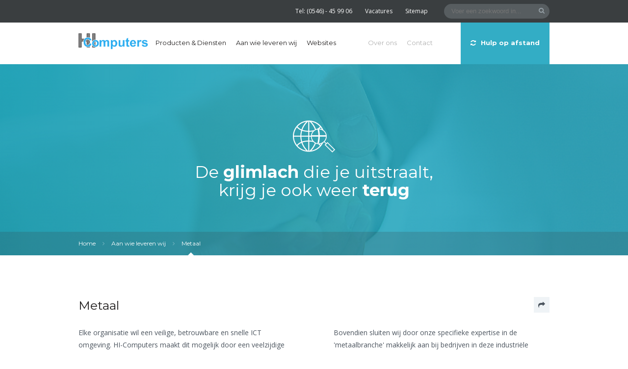

--- FILE ---
content_type: text/html; charset=UTF-8
request_url: https://hi-computers.nl/metaal
body_size: 4093
content:
<!DOCTYPE html>
<html lang="nl">
<head>       
	<title>HI-Computers - ICT voor de metaalsector</title>
	
	<meta charset="utf-8" />
	<meta name="robots" content="index, follow" />
	<meta name="viewport" content="width=device-width">
	<meta http-equiv="X-UA-Compatible" content="IE=edge,chrome=1">
	<meta name="description" lang="nl" content="HI-Computers Almelo ondersteunt bedrijven en particulieren met hardware en IT-diensten. Op een persoonlijke, toegankelijke wijze wordt uw behoefte achterhaald en een passend antwoord geboden om sneller en effectiever te werken. Daarbij staat de manier van samenwerken centraal." />
	<meta name="keywords" lang="nl" content="CPU, Firewall, Netwerkbeheer, antivirus software, SSL-certificaten, internet service, desktop pc, Randapperatuur, computer service, domeinnaam registratie, windows firewall, Nieuwe pc\'s, back up data, back up online, Webshop, CSS, back up windows, Barebone, HI-computers" />
	
	<link rel="stylesheet" href="/css/style.css" />
	<link rel="stylesheet" href="/css/animations.css" />
	<link rel="stylesheet" href="/css/owl.carousel.css">
	
	<link rel="stylesheet" href="https://netdna.bootstrapcdn.com/font-awesome/4.1.0/css/font-awesome.css" >
	<link rel="shortcut icon" type="image/x-icon" href="https://eg.com/favicon.png"/>

	<script src="https://ajax.googleapis.com/ajax/libs/jquery/1.9.1/jquery.js"></script>
	
	<!--[if lte IE 9]><script src="http://cdnjs.cloudflare.com/ajax/libs/modernizr/2.8.2/modernizr.min.js"></script><![endif]-->
	<!--[if lte IE 9]><script src="http://cdnjs.cloudflare.com/ajax/libs/html5shiv/3.7/html5shiv.min.js"></script><![endif]--> 
	
	<script src="/js/scripts.js"></script>
</head>

<body>
	<div class="wrapper">
		
		
		<div class="top ">
			<div class="grid grid-pad">
				<div class="col-1-1">
					<form method="get" class="" action="/search">
						<input type="text" class="text" value="" placeholder="Voer een zoekwoord in..." name="search" />
						<button type="submit"><i class="fa fa-search "></i></button> 
					</form>	
					<p>
						<a title="Telefoonnummer" class="offm">Tel: (0546) - 45 99 06</a>    
						<a href="/vacatures" title="Vacatures" class="offm">Vacatures</a> 
						<a href="/sitemap" title="Sitemap" class="offm">Sitemap</a> 
						<!-- <a href="/mail" title="Webmail login" class="offm">Webmail login</a> -->
					</p> 
				</div>
			</div>
		</div>
		
		
		<header class="header">
			<div class="header-cntr">
				<div class="grid grid-pad">
					<a class="logo" href="/" title="HI-Computers">HI-Computers</a>
					
					<span class="hof"><a href="/download-simplehelp" title="Hulp op afstand"><i class="fa fa-refresh"></i>Hulp op afstand</a></span>
					
					<nav class="nav" id="idnav">
													<ul>
										<!-- 	<li><a href="/index/index/page/producten-en-diensten">Producten & Diensten</a> -->
				<li><a href="/producten-en-diensten">Producten & Diensten</a>
											<ul>
														 <!-- 	<li><a href="/index/index/page/netwerken">Netwerken</a></li>   -->
							
							<li><a href="/netwerken">Netwerken</a>
							
																<ul>	
																		<li><a href="/infrastructuur">Infrastructuur</a></li>
								
																	<li><a href="/apparatuur">Apparatuur</a></li>
								
																	<li><a href="/netwerkbeheer-en-onderhoud">Netwerkbeheer & Onderhoud</a></li>
								
																</ul>
							</li>
														 <!-- 	<li><a href="/index/index/page/antivirus">Antivirus</a></li>   -->
							
							<li><a href="/antivirus">Antivirus</a>
							
																<ul>	
																		<li><a href="/bescherming-voor-bedrijven">Bescherming voor bedrijven</a></li>
								
																</ul>
							</li>
														 <!-- 	<li><a href="/index/index/page/systeembeheer">Systeembeheer</a></li>   -->
							
							<li><a href="/systeembeheer">Systeembeheer</a>
							
																<ul>	
																		<li><a href="/systeembeheer-op-locatie">Systeembeheer op locatie</a></li>
								
																	<li><a href="/systeembeheer-op-afstand">Systeembeheer op afstand</a></li>
								
																</ul>
							</li>
														 <!-- 	<li><a href="/index/index/page/internet-oplossingen">Internetoplossingen</a></li>   -->
							
							<li><a href="/internet-oplossingen">Internetoplossingen</a>
							
																<ul>	
																		<li><a href="/domeinnaamregistratie">Domeinnaamregistratie</a></li>
								
																	<li><a href="/hosting">Hosting</a></li>
								
																	<li><a href="/ssl-certificaten">SSL-certificaten</a></li>
								
																	<li><a href="/websites">Websites</a></li>
								
																	<li><a href="/webshops">Webshops</a></li>
								
																	<li><a href="/portfolio">Portfolio</a></li>
								
																</ul>
							</li>
														 <!-- 	<li><a href="/index/index/page/cloudoplossingen">Cloudoplossingen</a></li>   -->
							
							<li><a href="/cloudoplossingen">Cloudoplossingen</a>
							
															 <!-- 	<li><a href="/index/index/page/adsl-en-glasvezel">(A)DSL / Glasvezel</a></li>   -->
							
							<li><a href="/adsl-en-glasvezel">(A)DSL / Glasvezel</a>
							
															 <!-- 	<li><a href="/index/index/page/voip">VoIP</a></li>   -->
							
							<li><a href="/voip">VoIP</a>
							
														</ul>
								</li>
							<!-- 	<li><a href="/index/index/page/aan-wie-leveren-wij">Aan wie leveren wij</a> -->
				<li><a href="/aan-wie-leveren-wij">Aan wie leveren wij</a>
											<ul>
														 <!-- 	<li><a href="/index/index/page/mkb">MKB</a></li>   -->
							
							<li><a href="/mkb">MKB</a>
							
															 <!-- 	<li><a href="/index/index/page/onderwijs">Onderwijs</a></li>   -->
							
							<li><a href="/onderwijs">Onderwijs</a>
							
															 <!-- 	<li><a href="/index/index/page/agrarische-sector">Agrarische sector</a></li>   -->
							
							<li><a href="/agrarische-sector">Agrarische sector</a>
							
															 <!-- 	<li><a href="/index/index/page/detailhandel">Detailhandel</a></li>   -->
							
							<li><a href="/detailhandel">Detailhandel</a>
							
															 <!-- 	<li><a href="/index/index/page/metaal">Metaal</a></li>   -->
							
							<li><a href="/metaal">Metaal</a>
							
														</ul>
								</li>
							<!-- 	<li><a href="/index/index/page/websites-uitleg">Websites</a> -->
				<li><a href="/websites-uitleg">Websites</a>
									</li>
			 
									<li class="grey nav-divide "><a href="/over-hi-computers" title="">Over ons</a>
								<ul>
									<li><a href="/persoonlijke-aanpak" title="">Persoonlijke aanpak</a></li>
									<li><a href="/sponsoring" title="">Sponsoring</a></li>
									<li><a href="/referenties" title="">Referenties</a></li>
									<li><a href="/vacatures" title="">Vacatures</a></li>
								</ul>
							</li>
							<li class="grey "><a href="/contact" title="">Contact</a></li>
						</ul>
					</nav>
				</div>
				<div class="mobile-nav"></div>
			</div>
		</header>
		<section class="hero" style="background-image: url('/img/banner/hero11.jpg'); background-position: center center;">
			<div class="overlay"></div>
			<div class="col hero-fade-in">
				<img src="/img/hero-icon-1.png" alt="" >
				<span><p>De <b>glimlach</b> die je uitstraalt,<br>krijg je ook weer <b>terug</b></p></span>
			</div>
			
					<div class="kruimelpad">
				<ul class="grid grid-pad">
					<li><a href="/" title="">Home</a></li>
												
							 
																								
																				<li><a href="/aan-wie-leveren-wij">Aan wie leveren wij</a></li>	
																			
																																
																				<li>Metaal</li>	
																			
																						
										</ul>
		</div>		
		</section>
		
		
		<div class="cb"></div>
		
		
		<section class="grid grid-pad content">
			<div class="col-1-1">
				<header>
				<h1>Metaal</h1>
					
					<div class="share">
						<span><i class="fa fa-share"></i></span>
						<ul class="share-list">
							<li class="fade-in-down"><a href="http://www.facebook.com/share.php?u=http://hi-computers.nl/metaal&title=HI-Computers - Metaal" class="fb">Deel op <i class="fa fa-facebook"></i></a></li>
													<li class="fade-in-down"><a href="http://twitter.com/intent/tweet?status=HI-Computers - Metaal+http://hi-computers.nl/metaal" class="tw">Deel op <i class="fa fa-twitter"></i></a></li>
						</ul>
					</div>
				</header>
				
				<article>
					<p>Elke organisatie wil een veilige, betrouwbare en snelle ICT omgeving. HI-Computers maakt dit mogelijk door een veelzijdige dienstverlening. Van bescherming van uw data, tot het optimaliseren en up-to-date houden van uw huidige systeem. Want onze medewerkers hebben een diepgaande kennis van automatisering in de breedste zin van het woord.</p>
<p>Bovendien sluiten wij door onze specifieke expertise in de 'metaalbranche' makkelijk aan bij bedrijven in deze industri&euml;le sector. Onze medewerkers beschikken over de nodige papieren en hebben kennis van de extra eisen die gesteld worden door metaalbedrijven.</p>
				</article>
			</div>
		</section>
			
		<section class="hero-info" style="background-image: url('/img/banner/hero-info.jpg');">
			<div class="grid grid-pad">
				<article class="col-1-2">
					<h2>HI-Computers hardware en IT-diensten</h2>
					<p>HI-Computers Almelo ondersteunt bedrijven met hardware en IT-diensten. Op een persoonlijke, toegankelijke wijze wordt uw behoefte achterhaald en een passend antwoord geboden om sneller en effectiever te werken. Daarbij staat de manier van samenwerken centraal. Want goede communicatie is de zuurstof voor een organisatie.</p>
				</article>
			</div>
			<div class="overlay"></div>
		</section>
	


		<section class="content snelcontact cb">
			<div class="grid grid-pad">
				<div class="col-1-1">
					<h2>Snel contact opnemen</h2>
					<ul class="snelcontact-data"> 
						<li><span>Hoofdkantoor</span><a href="https://www.google.nl/maps/place/Wierdensestraat+43+Almelo" target="_blank">Wierdensestraat 43, 7607 GG Almelo</a></li>
						<li><span>Telefoon</span><a href="tel:0546459906">0546 - 45 99 06</a></li>
						<li><span>Contact opnemen</span><a href="/contact">Contactformulier</a></li>
					</ul>
					<div class="cb"></div>
				</div>
			</div>
		</section>


<footer class="footer">
			<div class="grid grid-pad">
				
				<div class="col big">
					<h4>HI-Computers</h4>
					<ul>
						<li><p>HI-Computers Almelo ondersteunt bedrijven met hardware en IT-diensten.</p></li>
					</ul>
				</div>
				
				<div class="col">
					<h4>Wij leveren oa in </h4>
					<ul>
													<li><a>Tubbergen</a></li>
														<li><a>Hengelo</a></li>
														<li><a>Hardenberg</a></li>
														<li><a> Losser</a></li>
												</ul>
				</div>

												<div class="col">
								<h4>Website</h4>
								<ul>
																			<li><a href="/domeinnaamregistratie">domeinnaam registratie</a></li>
																			<li><a href="/websites-uitleg">CSS</a></li>
																			<li><a href="/webshops">webshops</a></li>
																			<li><a href="/websites-uitleg">ontwerpen</a></li>
																	</ul>
							</div>	
												<div class="col">
								<h4>Internet</h4>
								<ul>
																			<li><a href="/systeembeheer">netwerkbeheerders</a></li>
																			<li><a href="/apparatuur">sql server</a></li>
																			<li><a href="/netwerkbeheer-en-onderhoud">back up windows</a></li>
																			<li><a href="/hosting">Hosting</a></li>
																	</ul>
							</div>	
												<div class="col">
								<h4>Anti-Virus</h4>
								<ul>
																			<li><a href="/antivirus">trend</a></li>
																			<li><a href="/antivirus">Virus</a></li>
																			<li><a href="/antivirus">Spyware-anti</a></li>
																			<li><a href="/antivirus">Grayware</a></li>
																	</ul>
							</div>	
										
				<div class="cb"></div>
				
				<div class="copy col-1-1 "><p style="vertical-align: 50%">&copy; 2015  HI-Computers</p> <a href="/sitemap" title="" style="vertical-align: 50%">Sitemap</a> <a href="/contact" title="" style="vertical-align: 50%">Contact</a> <a href="https://www.facebook.com/hicomputersalmelo" title="" style="vertical-align: 50%"><i class="fa fa-facebook"></i> HI-Computers op Facebook</a> <img style="float: right; height: 40px; margin-top: -10px;" src="/img/logo_smbcloud.png"></div>
				 
	
			</div>
		</footer>

	</div>
	<script type="text/javascript">
		var gaJsHost = (("https:" == document.location.protocol) ? "https://ssl." : "http://www.");
		document.write(unescape("%3Cscript src='" + gaJsHost + "google-analytics.com/ga.js' type='text/javascript'%3E%3C/script%3E"));
	</script>
	<script type="text/javascript">
		var pageTracker = _gat._getTracker("UA-950174-2");
		pageTracker._trackPageview();
	</script>
	<script src="/js/custom.js"></script>
	<script>
		$(document).ready(function(){
		  $("#owl2").owlCarousel();
		  $("#owl-site").owlCarousel();
		  $("#owl").owlCarousel();
		  $("#owl3").owlCarousel();
		});
	</script>
	<script>
		$('.loadvideo').click( function(e){
		e.preventDefault();
		var URL = $(this).attr('href');
		var htm = '<iframe id="player" width="100%" height="500vh" src="http://www.youtube.com/embed/' + URL + '?rel=0" frameborder="0" allowfullscreen ></iframe>';

		    $('#videoplayer').html(htm);

		return false;
		});
	</script>
	
	<!-- Google-code voor remarketingtag -->
	<!--------------------------------------------------
	Remarketingtags mogen niet worden gekoppeld aan gegevens waarmee iemand persoonlijk kan worden ge�dentificeerd of op pagina's worden geplaatst die binnen gevoelige categorie�n vallen. Meer informatie en instructies voor het instellen van de tag zijn te vinden op: http://google.com/ads/remarketingsetup
	--------------------------------------------------->
	<script type="text/javascript">
	/* <![CDATA[ */
	var google_conversion_id = 1064256672;
	var google_custom_params = window.google_tag_params;
	var google_remarketing_only = true;
	/* ]]> */
	</script>
	<script type="text/javascript" src="//www.googleadservices.com/pagead/conversion.js">
	</script>
	<noscript>
	<div style="display:inline;">
	<img height="1" width="1" style="border-style:none;" alt="" src="//googleads.g.doubleclick.net/pagead/viewthroughconversion/1064256672/?value=0&amp;guid=ON&amp;script=0"/>
	</div>
	</noscript>
	
</body>
</html>






--- FILE ---
content_type: text/css
request_url: https://hi-computers.nl/css/style.css
body_size: 7059
content:
@import url(https://fonts.googleapis.com/css?family=Montserrat:400,700);@import url(https://fonts.googleapis.com/css?family=Open+Sans:400,600,300,700);a,abbr,acronym,address,applet,b,big,blockquote,body,caption,center,cite,code,dd,del,dfn,div,dl,dt,em,fieldset,font,form,h1,h2,h3,h4,h5,h6,html,i,iframe,img,ins,kbd,label,legend,li,object,ol,p,pre,q,s,samp,small,span,strike,strong,sub,sup,table,tbody,td,tfoot,th,thead,tr,tt,u,ul,var{margin:0;padding:0;border:0;outline:0;font-size:100%;vertical-align:baseline}body{line-height:1}ol,ul{list-style:none}blockquote,q{quotes:none}blockquote:after,blockquote:before,q:after,q:before{content:'';content:none}:focus{outline:0}ins{text-decoration:none}del{text-decoration:line-through}table{cellspacing:0;border-collapse:collapse;border-spacing:0}.wrapper{float:left;width:100%}*,:after,:before{-moz-box-sizing:border-box;-webkit-box-sizing:border-box;box-sizing:border-box}.block{display:block}.inline{display:inline-block}.none{display:none}.absolute{position:absolute}.relative{position:relative}.border{border:1px solid red}.fl{float:left}.fr{float:right}.fn{float:none}.al{text-align:left!important}.ar{text-align:right!important}.ac{text-align:center!important}[class*=col-]{float:left;padding-right:20px}.col-1-1{width:100%}.col-1-2{width:50%}.col-1-3{width:33.33%}.col-1-4{width:25%}.col-1-5{width:20%}.col-1-6{width:16.667%}.col-2-3{width:66.66%}.col-3-4{width:75%}.col-3-5{width:60%}.col-4-5{width:80%}.no-padding{padding-right:0}.grid{width:100%;max-width:1000px;margin:0 auto;position:relative}.grid:after{content:'';display:table;clear:both}.grid-pad{padding-left:20px;padding-right:0}.cb{zoom:1}.cb:after{content:".";display:block;clear:both;visibility:hidden;line-height:0;height:0}.font-small{font-family:Montserrat,sans-serif;font-weight:400}.font-big{font-family:Montserrat,sans-serif;font-weight:700}body{-webkit-font-smoothing:antialiased;text-rendering:optimizeLegibility!important}.spinner{-webkit-animation-name:spin;-webkit-animation-duration:800ms;-webkit-animation-iteration-count:infinite;-webkit-animation-timing-function:linear;-ms-animation-name:spin;-ms-animation-duration:800ms;-ms-animation-iteration-count:infinite;-ms-animation-timing-function:linear;animation-name:spin;animation-duration:800ms;animation-iteration-count:infinite;animation-timing-function:linear}@-ms-keyframes spin{from{-ms-transform:rotate(0deg)}to{-ms-transform:rotate(360deg)}}@-webkit-keyframes spin{from{-webkit-transform:rotate(0deg)}to{-webkit-transform:rotate(360deg)}}@keyframes spin{from{-webkit-transform:rotate(0deg);-ms-transform:rotate(0deg);transform:rotate(0deg)}to{-webkit-transform:rotate(360deg);-ms-transform:rotate(360deg);transform:rotate(360deg)}}.transition{-webkit-transition:all .5s ease-in-out;transition:all .5s ease-in-out}.transition2{-webkit-transition:all .2s ease-in-out;transition:all .2s ease-in-out}.transition-none{-webkit-transition:none;transition:none}.cover{-webkit-background-size:cover;background-size:cover}::selection{background:#000;color:#fff}::-moz-selection{background:#000;color:#fff}.owl-carousel .owl-wrapper:after{content:".";display:block;clear:both;visibility:hidden;line-height:0;height:0}.owl-carousel{display:none;position:relative;width:100%;-ms-touch-action:pan-y}.owl-carousel .owl-wrapper{display:none;position:relative}.owl-carousel .owl-wrapper-outer{overflow:hidden;position:relative;width:100%}.owl-carousel .owl-wrapper-outer.autoHeight{-webkit-transition:height 500ms ease-in-out;transition:height 500ms ease-in-out}.owl-carousel .owl-item{float:left}.owl-controls .owl-buttons div,.owl-controls .owl-page{cursor:pointer}.owl-controls{-webkit-user-select:none;-khtml-user-select:none;-moz-user-select:none;-ms-user-select:none;user-select:none;-webkit-tap-highlight-color:rgba(0,0,0,0)}.owl-carousel .owl-item,.owl-carousel .owl-wrapper{-webkit-backface-visibility:hidden;-moz-backface-visibility:hidden;-ms-backface-visibility:hidden;-webkit-transform:translate3d(0,0,0);-moz-transform:translate3d(0,0,0);-ms-transform:translate3d(0,0,0)}.owl-theme .owl-controls{margin-top:10px;text-align:center}.owl-theme .owl-controls .owl-buttons div{color:#FFF;display:inline-block;zoom:1;*display:inline;margin:5px;padding:3px 10px;font-size:12px;border-radius:30px;background:#869791;filter:alpha(opacity=50);opacity:.5}.owl-theme .owl-controls.clickable .owl-buttons div:hover{filter:alpha(opacity=100);opacity:1;text-decoration:none}.owl-theme .owl-controls .owl-page{display:inline-block;zoom:1;*display:inline}.owl-theme .owl-controls .owl-page span{display:block;width:16px;height:16px;margin:5px 3px;border-radius:100px;background:#fff;border:2px solid #bfc2c3;-webkit-transition:all .5s ease-in-out;transition:all .5s ease-in-out}.owl-theme .owl-controls .owl-page{position:relative}.owl-theme .owl-controls .owl-page:after{content:'';left:9px;top:11px;position:absolute;height:4px;width:4px;background:#505050;border-radius:100px;-webkit-opacity:0;-moz-opacity:0;opacity:0;-ms-filter:"alpha(Opacity=0)";-webkit-transition:all .5s ease-in-out;transition:all .5s ease-in-out}.owl-theme .owl-controls .owl-page.active:after{-webkit-opacity:1;-moz-opacity:1;opacity:1;-ms-filter:"alpha(Opacity=100)"}.owl-theme .owl-controls.clickable .owl-page:hover span{border-color:#505050}.owl-theme .owl-controls .owl-page span.owl-numbers{height:auto;width:auto;color:#FFF;padding:2px 10px;font-size:12px;border-radius:30px}.owl-item.loading{min-height:150px;background:url(AjaxLoader.gif) no-repeat center center}body{font-size:14px;color:#4b545e;font-family:'Open Sans',arial,helvetica,sans-serif;background:#fff}.blue-gradient{background:#2aa1de;background:-webkit-gradient(linear,left top,right top,color-stop(0,#2aa1de),color-stop(100%,#2eaef0));background:-webkit-linear-gradient(left,#2aa1de 0,#2eaef0 100%);background:-webkit-gradient(linear,top left,top right,from(#2aa1de),to(#2eaef0));background:linear-gradient(to right,#2aa1de 0,#2eaef0 100%);filter:progid:DXImageTransform.Microsoft.gradient(startColorstr='#2eaef0', endColorstr='#2aa1de', GradientType=0)}.light-blue-gradient{background:#129ab0;background:-webkit-gradient(linear,left top,right top,color-stop(0,#129ab0),color-stop(100%,#33adc5));background:-webkit-linear-gradient(left,#129ab0 0,#33adc5 100%);background:-webkit-gradient(linear,top left,top right,from(#129ab0),to(#33adc5));background:linear-gradient(to right,#129ab0 0,#33adc5 100%);filter:progid:DXImageTransform.Microsoft.gradient(startColorstr='#33adc5', endColorstr='#129ab0', GradientType=0)}.light-blue-gradient-o{background:rgba(18,154,176,.85);background:-webkit-gradient(linear,left top,right top,color-stop(0,rgba(18,154,176,.85)),color-stop(100%,rgba(51,173,197,.85)));background:-webkit-linear-gradient(left,rgba(18,154,176,.85) 0,rgba(51,173,197,.85) 100%);background:-webkit-gradient(linear,top left,top right,from(rgba(18,154,176,.85)),to(rgba(51,173,197,.85)));background:linear-gradient(to right,rgba(18,154,176,.85) 0,rgba(51,173,197,.85) 100%);filter:progid:DXImageTransform.Microsoft.gradient(startColorstr='rgba(51, 173, 197, 0.85)', endColorstr='rgba(18, 154, 176, 0.85)', GradientType=0)}a{text-decoration:none;color:#4b545e;-webkit-transition:all .5s ease-in-out;-moz-transition:all .5s ease-in-out;-o-transition:all .5s ease-in-out;transition:all .5s ease-in-out}a:hover{text-decoration:underline;color:#2baeef}.btn{font-family:Montserrat,sans-serif;font-weight:700;font-size:13px;color:#4b545e;position:relative;display:inline-block;margin:15px 0 0}.btn:after{height:2px;width:100%;background:#2baeef;content:'';position:absolute;top:23px;left:0;-webkit-transition:all .2s ease-in-out;-moz-transition:all .2s ease-in-out;-o-transition:all .2s ease-in-out;transition:all .2s ease-in-out}.btn:hover{text-decoration:none}.btn:hover:after{top:20px}h1,h2,h3,h4{color:#232020;font-family:Montserrat,sans-serif;font-size:25px;font-weight:400;line-height:25px;margin-bottom:30px}h2,h3{font-size:22px}.montserrat{font-family:Montserrat,sans-serif}.opensans{font-family:'Open Sans',arial,helvetica,sans-serif}.top{background:#3a3e40;height:46px;overflow:hidden;font-size:12px}.top .grid{padding-top:0}.top p{float:right;line-height:46px}.top p a{color:#fff;display:block;padding:0 13px;float:left;height:46px}.top p a span{display:inline-block;float:right;border-radius:2px;-webkit-border-radius:2px;-moz-border-radius:2px;background:#575d60;height:16px;width:16px;margin:15px 0 0 5px;line-height:16px;text-align:center;font-weight:700;font-size:10px}.top form{float:right;position:relative;margin:8px 0 0 20px}.top form input[type=text]{background:#575d60;border-radius:40px;-webkit-border-radius:40px;-moz-border-radius:40px;width:215px;height:30px;border:0;padding:0 25px 0 15px;line-height:30px;color:#fff}.top form button{position:absolute;right:0;top:0;border:0;padding:6px 10px;text-align:center;background:0 0;color:#959fa5;cursor:pointer;-webkit-transition:all .5s ease-in-out;-moz-transition:all .5s ease-in-out;-o-transition:all .5s ease-in-out;transition:all .5s ease-in-out;margin:0}.top form button:hover{color:#fff}.header{height:85px;width:100%;background:#fff}.header .header-cntr{height:85px;width:100%;background:#fff;font-family:Montserrat,sans-serif;font-weight:400;font-size:13px;z-index:100;-webkit-box-shadow:0 1px 1px rgba(0,0,0,.1);-moz-box-shadow:0 1px 1px rgba(0,0,0,.1);box-shadow:0 1px 1px rgba(0,0,0,.1)}.header .header-cntr .logo{display:block;float:left;width:142px;height:35px;-webkit-transition:all .5s ease-in-out;-moz-transition:all .5s ease-in-out;-o-transition:all .5s ease-in-out;transition:all .5s ease-in-out;text-indent:-99999px;background:url(../img/logo.svg) no-repeat;background-size:142px;margin:22px 5px 0 0}.header .header-cntr .nav{float:left;margin-top:0;height:85px;position:relative;z-index:999;font-size:13px!important}.header .header-cntr .nav>ul{height:85px}.header .header-cntr .nav>ul li{float:left;height:85px}.header .header-cntr .nav>ul li a{display:inline-block;height:inherit;padding:35px 10px 0;color:#232020;text-decoration:none;-webkit-transition:all .5s ease-in-out;-moz-transition:all .5s ease-in-out;-o-transition:all .5s ease-in-out;transition:all .5s ease-in-out;border-bottom:0 solid gray}.header .header-cntr .nav>ul li a:hover{color:#000;background:#eff3f6}.header .header-cntr .nav>ul li a.grey,.header .header-cntr .nav>ul li.grey>a{color:#b0b0b0}.header .header-cntr .nav>ul li.nav-divide{margin-left:45px}.header .header-cntr .nav>ul li:hover{color:#000;background:#eff3f6}.header .header-cntr .nav>ul li:hover>ul{display:block}.header .header-cntr .nav>ul ul{position:absolute;background:#4b545e;border-top:0;display:none}.header .header-cntr .nav>ul ul li{float:none;height:auto;position:relative}.header .header-cntr .nav>ul ul li a{padding:15px 10px;width:200px;color:#fff}.header .header-cntr .nav>ul ul li a:before{-webkit-transition:all .5s ease-in-out;-moz-transition:all .5s ease-in-out;-o-transition:all .5s ease-in-out;transition:all .5s ease-in-out;font-family:FontAwesome;content:'\f105';margin-right:0;color:#fff;display:none}.header .header-cntr .nav>ul ul li a:hover{background:#2baeef;color:#fff}.header .header-cntr .nav>ul ul li a:hover:before{display:inline-block;margin-right:7px}.header .header-cntr .nav>ul ul li:hover{background:#2baeef}.header .header-cntr .nav>ul ul li ul{position:absolute;top:0;left:200px;background:#626d7a;display:none}.header .header-cntr .nav>ul ul li ul:before{content:'';left:5px;top:16px;border:solid transparent;height:0;width:0;position:absolute;pointer-events:none;border-right-color:#626d7a;border-width:5px}.header .header-cntr .nav>ul ul:before{content:'';bottom:100%;left:30px;border:solid transparent;height:0;width:0;position:absolute;pointer-events:none;border-bottom-color:#4b545e;border-width:5px;margin-left:-15px}.header .header-cntr .hof{float:right;height:85px;background:#33adc5;text-align:center;display:block;font-family:Montserrat,sans-serif;font-weight:700;-webkit-transition:all .5s ease-in-out;-moz-transition:all .5s ease-in-out;-o-transition:all .5s ease-in-out;transition:all .5s ease-in-out;position:relative;margin-right:20px}.header .header-cntr .hof a{color:#fff;-webkit-transition:all .5s ease-in-out;-moz-transition:all .5s ease-in-out;-o-transition:all .5s ease-in-out;transition:all .5s ease-in-out;width:inherit;height:inherit;display:block;padding:35px 20px 0}.header .header-cntr .hof a i{display:inline-block;margin-right:10px}.header .header-cntr .hof a:hover{text-decoration:none;background:#259db3}.header .header-cntr .hof a:hover i{-webkit-animation-name:spin;-webkit-animation-duration:800ms;-webkit-animation-iteration-count:infinite;-webkit-animation-timing-function:linear;-moz-animation-name:spin;-moz-animation-duration:800ms;-moz-animation-iteration-count:infinite;-moz-animation-timing-function:linear;-ms-animation-name:spin;-ms-animation-duration:800ms;-ms-animation-iteration-count:infinite;-ms-animation-timing-function:linear;animation-name:spin;animation-duration:800ms;animation-iteration-count:infinite;animation-timing-function:linear}@-ms-keyframes spin{from{-ms-transform:rotate(0deg)}to{-ms-transform:rotate(360deg)}}@-moz-keyframes spin{from{-moz-transform:rotate(0deg)}to{-moz-transform:rotate(360deg)}}@-webkit-keyframes spin{from{-webkit-transform:rotate(0deg)}to{-webkit-transform:rotate(360deg)}}@keyframes spin{from{transform:rotate(0deg)}to{transform:rotate(360deg)}}.header .header-cntr .mobilenav{display:none;float:right;height:85px;width:85px;background:#eff3f6;text-align:center;line-height:85px;font-size:30px;cursor:pointer;-webkit-transition:all .5s ease-in-out;-moz-transition:all .5s ease-in-out;-o-transition:all .5s ease-in-out;transition:all .5s ease-in-out}.header .header-cntr .mobilenav:hover{background:#4b545e;color:#fff}.header .header-cntr.stick{position:fixed;top:0;background:#fff;background:rgba(255,255,255,.95)}.hero{height:390px;width:100%;background:#129ab0;background:-moz-linear-gradient(left,#129ab0 0,#33adc5 100%);background:-webkit-gradient(linear,left top,right top,color-stop(0,#129ab0),color-stop(100%,#33adc5));background:-webkit-linear-gradient(left,#129ab0 0,#33adc5 100%);background:-o-linear-gradient(left,#129ab0 0,#33adc5 100%);background:-ms-linear-gradient(left,#129ab0 0,#33adc5 100%);background:linear-gradient(to right,#129ab0 0,#33adc5 100%);filter:progid:DXImageTransform.Microsoft.gradient(startColorstr='#33adc5', endColorstr='#129ab0', GradientType=0);margin-top:0;-webkit-background-size:cover;-moz-background-size:cover;-o-background-size:cover;background-size:cover;position:relative;float:left}.hero .col{max-width:600px;margin:0 auto;text-align:center;z-index:3;position:relative}.hero .col span{display:block;color:#fff;font-size:34px;font-family:Montserrat,sans-serif;line-height:37px;text-align:center}.hero .col img{margin-bottom:20px}.hero .overlay{position:absolute;top:0;left:0;width:100%;height:100%;background:#129ab0;background:-moz-linear-gradient(left,#129ab0 0,#33adc5 100%);background:-webkit-gradient(linear,left top,right top,color-stop(0,#129ab0),color-stop(100%,#33adc5));background:-webkit-linear-gradient(left,#129ab0 0,#33adc5 100%);background:-o-linear-gradient(left,#129ab0 0,#33adc5 100%);background:-ms-linear-gradient(left,#129ab0 0,#33adc5 100%);background:linear-gradient(to right,#129ab0 0,#33adc5 100%);filter:progid:DXImageTransform.Microsoft.gradient(startColorstr='#33adc5', endColorstr='#129ab0', GradientType=0);-webkit-opacity:.9;-moz-opacity:.9;opacity:.9;-ms-filter:"alpha(Opacity=90)";z-index:2}.hero .kruimelpad{position:absolute;bottom:0;width:100%;background:rgba(58,62,64,.2);height:48px;z-index:3}.hero .kruimelpad .grid{text-algin:left!important}.hero .kruimelpad .grid li{float:left;display:block;line-height:48px;margin-right:14px;color:#fff;font-family:Montserrat,sans-serif;font-weight:400;font-size:12px;position:relative}.hero .kruimelpad .grid li a{display:block;color:#fff;font-family:Montserrat,sans-serif;font-weight:400;font-size:12px}.hero .kruimelpad .grid li a:after{font-family:FontAwesome;content:'\f105';display:inline-block;margin-left:14px;color:#7ab8c3}.hero .kruimelpad .grid li:last-child:before{content:'';position:absolute;bottom:0;left:50%;margin-left:-7px;width:0;height:0;border-left:6px solid transparent;border-right:6px solid transparent;border-bottom:6px solid #fff;display:block}.hero-home{width:100%;position:relative;color:#fff;background:#eff3f6;text-align:center}.hero-home h1{color:#3a3e40;font-size:38px;margin-bottom:20px;line-height:40px}.hero-home span{font-size:17px;color:#b0b0b0}.hero-home .col{margin:0 0 120px}.hero-home ul{background:#129ab0;background:-moz-linear-gradient(left,#129ab0 0,#33adc5 100%);background:-webkit-gradient(linear,left top,right top,color-stop(0,#129ab0),color-stop(100%,#33adc5));background:-webkit-linear-gradient(left,#129ab0 0,#33adc5 100%);background:-o-linear-gradient(left,#129ab0 0,#33adc5 100%);background:-ms-linear-gradient(left,#129ab0 0,#33adc5 100%);background:linear-gradient(to right,#129ab0 0,#33adc5 100%);filter:progid:DXImageTransform.Microsoft.gradient(startColorstr='#33adc5', endColorstr='#129ab0', GradientType=0)}.hero-home ul li{float:left;margin:0;-webkit-transition:all .2s ease-in-out;-moz-transition:all .2s ease-in-out;-o-transition:all .2s ease-in-out;transition:all .2s ease-in-out;height:150px;width:16.66%;border-right:1px solid #1c8a9e;border-right:1px solid rgba(0,0,0,.15)}.hero-home ul li a{display:block;text-transform:uppercase;width:100%;height:150px;font-size:13px;font-family:Montserrat,sans-serif;color:#fff;padding-top:25px;-webkit-transition:all .2s ease-in-out;-moz-transition:all .2s ease-in-out;-o-transition:all .2s ease-in-out;transition:all .2s ease-in-out}.hero-home ul li a img{display:block;margin:0 auto 10px;-webkit-transition:all .5s ease-in-out;-moz-transition:all .5s ease-in-out;-o-transition:all .5s ease-in-out;transition:all .5s ease-in-out;width:70px}.hero-home ul li:last-child{border:0}.hero-home ul li:hover a{background:rgba(0,0,0,.05);text-decoration:none;padding-top:29px}.hero-info{padding:90px 0;width:100%;background:#129ab0;background:-moz-linear-gradient(left,#129ab0 0,#33adc5 100%);background:-webkit-gradient(linear,left top,right top,color-stop(0,#129ab0),color-stop(100%,#33adc5));background:-webkit-linear-gradient(left,#129ab0 0,#33adc5 100%);background:-o-linear-gradient(left,#129ab0 0,#33adc5 100%);background:-ms-linear-gradient(left,#129ab0 0,#33adc5 100%);background:linear-gradient(to right,#129ab0 0,#33adc5 100%);filter:progid:DXImageTransform.Microsoft.gradient(startColorstr='#33adc5', endColorstr='#129ab0', GradientType=0);margin-top:0;-webkit-background-size:cover;-moz-background-size:cover;-o-background-size:cover;background-size:cover;background-position:center 80%;position:relative;color:#fff;line-height:25px}.hero-info h1,.hero-info h2,.hero-info h3{color:#fff}.hero-info .overlay{position:absolute;top:0;left:0;width:100%;height:100%;background:rgba(38,52,68,.5);background:-moz-linear-gradient(left,rgba(38,52,68,.5) 0,rgba(38,52,68,.2) 100%);background:-webkit-gradient(linear,left top,right top,color-stop(0,rgba(38,52,68,.5)),color-stop(100%,rgba(38,52,68,.2)));background:-webkit-linear-gradient(left,rgba(38,52,68,.5) 0,rgba(38,52,68,.2) 100%);background:-o-linear-gradient(left,rgba(38,52,68,.5) 0,rgba(38,52,68,.2) 100%);background:-ms-linear-gradient(left,rgba(38,52,68,.5) 0,rgba(38,52,68,.2) 100%);background:linear-gradient(to right,rgba(38,52,68,.5) 0,rgba(38,52,68,.2) 100%);filter:progid:DXImageTransform.Microsoft.gradient(startColorstr='rgba(38, 52, 68, 0.2)', endColorstr='rgba(38, 52, 68, 0.5)', GradientType=0);z-index:2}.hero-info .col-1-2{z-index:3;position:relative;padding:0 50px 0 0}.hero-info .col{z-index:3;position:relative;text-align:center;padding:90px 0}.hero-info .col h1{font-size:34px;margin:0 0 10px; line-height: 40px;}.content{line-height:25px;padding-top:90px;padding-bottom:90px}.content.grey-border{border-bottom:1px solid #eff3f6}.content article{-webkit-column-count:2;-moz-column-count:2;column-count:2;-webkit-column-gap:80px;-moz-column-gap:80px;column-gap:80px}.content article.normal{-webkit-column-count:1;-moz-column-count:1;column-count:1}.content article.pad{padding-right:40px}.content article p span{background:#fff2bf;padding:0 4px}.content.grey{background:#eff3f6}.content.grey .share{top:0}.content.grey .share .share-list li,.content.grey .share span{background:#fff}.content .share{width:32px;float:right;position:absolute;right:20px;top:85px}.content .share span{display:block;height:32px;width:32px;line-height:32px;text-align:center;background:#eff3f6;cursor:pointer;-webkit-transition:all .5s ease-in-out;-moz-transition:all .5s ease-in-out;-o-transition:all .5s ease-in-out;transition:all .5s ease-in-out;float:right}.content .share span:hover{color:#2baeef}.content .share .share-list{position:absolute;left:-87px;top:0;display:none;-webkit-transition:all .5s ease-in-out;-moz-transition:all .5s ease-in-out;-o-transition:all .5s ease-in-out;transition:all .5s ease-in-out}.content .share .share-list li{background:#eff3f6;height:32px;margin-bottom:2px;font-family:Montserrat,sans-serif;font-size:12px;font-weight:700;line-height:32px;text-align:center}.content .share .share-list li a{display:block;text-decoration:none;width:85px;padding:0 10px;-webkit-transition:all .5s ease-in-out;-moz-transition:all .5s ease-in-out;-o-transition:all .5s ease-in-out;transition:all .5s ease-in-out}.content .share .share-list li a.fb:hover{background:#3b5998;color:#fff}.content .share .share-list li a.tw:hover{background:#55acee;color:#fff}.content .share.active{color:#2baeef}.content .share.active .share-list{display:block}.content.download{background:#eff3f6;padding-top:65px;padding-bottom:65px}.content.download ul{width:100%}.content.download ul li{border-top:1px solid #e1e1e1;width:100%;height:34px;line-height:34px;margin-bottom:10px}.content.download ul li:last-child{margin-bottom:0}.content.download ul li a{font-family:Montserrat,sans-serif;font-weight:700;font-size:13px}.content.download ul li a i{color:#2baeef;margin:0 10px 0 0}.content.download ul li span{display:inline-block;float:right;border-left:1px solid #e1e1e1;padding:0 20px;color:#b0b0b0;font-size:12px}.content.download ul li span a{color:#2baeef}.content.snelcontact{background:#129ab0;background:-moz-linear-gradient(left,#129ab0 0,#33adc5 100%);background:-webkit-gradient(linear,left top,right top,color-stop(0,#129ab0),color-stop(100%,#33adc5));background:-webkit-linear-gradient(left,#129ab0 0,#33adc5 100%);background:-o-linear-gradient(left,#129ab0 0,#33adc5 100%);background:-ms-linear-gradient(left,#129ab0 0,#33adc5 100%);background:linear-gradient(to right,#129ab0 0,#33adc5 100%);filter:progid:DXImageTransform.Microsoft.gradient(startColorstr='#33adc5', endColorstr='#129ab0', GradientType=0);background:url(../img/bg-snel-contact.jpg) no-repeat;-webkit-background-size:cover;-moz-background-size:cover;-o-background-size:cover;background-size:cover;color:#fff;font-family:Montserrat,sans-serif}.content.snelcontact h2{color:#fff}.content.snelcontact ul{width:100%}.content.snelcontact ul li{float:left;font-weight:400;font-size:13px;margin-right:20px;min-width:230px}.content.snelcontact ul li:first-child,.content.snelcontact ul li:last-child{margin:0}.content.snelcontact ul li span{display:block;color:#fff;border-bottom:1px solid rgba(255,255,255,.34);font-size:10px;text-transform:uppercase;margin-bottom:15px}.content .portfolio-grid .portfolio-item{width:50%;height:312px;float:left;overflow:hidden;margin:0 0 10px;padding:0 5px}.content .portfolio-grid .portfolio-item a{width:100%;height:inherit;display:block;background:#eff3f6;overflow:hidden;position:relative}.content .portfolio-grid .portfolio-item a .overlay{position:absolute;top:0;left:0;height:100%;width:100%;background:rgba(18,154,176,.85);background:-moz-linear-gradient(left,rgba(18,154,176,.85) 0,rgba(51,173,197,.85) 100%);background:-webkit-gradient(linear,left top,right top,color-stop(0,rgba(18,154,176,.85)),color-stop(100%,rgba(51,173,197,.85)));background:-webkit-linear-gradient(left,rgba(18,154,176,.85) 0,rgba(51,173,197,.85) 100%);background:-o-linear-gradient(left,rgba(18,154,176,.85) 0,rgba(51,173,197,.85) 100%);background:-ms-linear-gradient(left,rgba(18,154,176,.85) 0,rgba(51,173,197,.85) 100%);background:linear-gradient(to right,rgba(18,154,176,.85) 0,rgba(51,173,197,.85) 100%);filter:progid:DXImageTransform.Microsoft.gradient(startColorstr='rgba(51, 173, 197, 0.85)', endColorstr='rgba(18, 154, 176, 0.85)', GradientType=0);text-align:center;-webkit-opacity:0;-moz-opacity:0;opacity:0;-ms-filter:"alpha(Opacity=0)";-webkit-transition:all .2s ease-in-out;-moz-transition:all .2s ease-in-out;-o-transition:all .2s ease-in-out;transition:all .2s ease-in-out}.content .portfolio-grid .portfolio-item a .overlay span{font-family:Montserrat,sans-serif;color:#fff;font-size:20px;font-weight:700;display:block}.content .portfolio-grid .portfolio-item a .overlay i{background:#3a3e40;color:#fff;position:absolute;bottom:-60px;left:0;width:120px;height:58px;text-align:left;-webkit-transition:all .5s ease-in-out;-moz-transition:all .5s ease-in-out;-o-transition:all .5s ease-in-out;transition:all .5s ease-in-out}.content .portfolio-grid .portfolio-item a .overlay i img{margin-top:15px; margin-left:0px; width: 90px;}.content .portfolio-grid .portfolio-item a>img{position:absolute;bottom:20px;left:30px;width:450px}.content .portfolio-grid .portfolio-item a:hover .overlay{-webkit-opacity:1;-moz-opacity:1;opacity:1;-ms-filter:"alpha(Opacity=100)"}.content .portfolio-grid .portfolio-item a:hover .overlay i{padding:0 0 0 18px;-webkit-opacity:1;-moz-opacity:1;opacity:1;-ms-filter:"alpha(Opacity=100)";bottom:0}.content .portfolio-grid .portfolio-item.big{height:312px;width:100%}.content .portfolio-grid .portfolio-item.big a{height:312px;width:100%;position:relative}.content .portfolio-grid .portfolio-item.big a img{display:block;position:relative;margin:0 auto;left:inherit;bottom:0}.content .portfolio-grid .portfolio-item.last{margin:0 0 10px}.content .portfolio-grid.alt .portfolio-item{width:100%}.content .portfolio-grid .pagination{margin-top:10px}.content .portfolio-grid .pagination p{font-family:'Open Sans',arial,helvetica,sans-serif;color:#b0b0b0;font-size:11px;text-align:center;width:60%;float:left;height:30px;line-height:30px}.content .portfolio-grid .pagination p span{font-weight:700}.content .portfolio-grid .pagination a{width:20%;float:left;height:30px}.content .portfolio-grid .pagination a.last{text-align:right}.content .portfolio-grid .pagination a svg{stroke:#3a3e40;-webkit-transition:all .2s ease-in-out;-moz-transition:all .2s ease-in-out;-o-transition:all .2s ease-in-out;transition:all .2s ease-in-out;margin:4px 0 0}.content .portfolio-grid .pagination a:hover svg{stroke:#2baeef}.content.portfolio-view{position:relative;margin:0;padding:50px 0 90px}.content.portfolio-view .background{z-index:-1;position:absolute;top:0;left:0;width:100%;height:450px;background:#129ab0;background:-moz-linear-gradient(left,#129ab0 0,#33adc5 100%);background:-webkit-gradient(linear,left top,right top,color-stop(0,#129ab0),color-stop(100%,#33adc5));background:-webkit-linear-gradient(left,#129ab0 0,#33adc5 100%);background:-o-linear-gradient(left,#129ab0 0,#33adc5 100%);background:-ms-linear-gradient(left,#129ab0 0,#33adc5 100%);background:linear-gradient(to right,#129ab0 0,#33adc5 100%);filter:progid:DXImageTransform.Microsoft.gradient(startColorstr='#33adc5', endColorstr='#129ab0', GradientType=0)}.content.portfolio-view #owl2{margin-top:0}.content.portfolio-view .portfolio-btn{height:33px;width:33px;background:#3a3e40;color:#575d60;display:block;text-align:center;line-height:33px;z-index:10}.content.portfolio-view .portfolio-btn:hover{color:#fff}.content.portfolio-view .portfolio-btn.arrows{font-size:24px!important;line-height:30px;margin-left:4px}.content.portfolio-view .portfolio-head{margin-bottom:90px;float:none}.content.portfolio-view .portfolio-head .title{font-family:Montserrat,sans-serif;color:#fff;font-size:34px; line-height: 40px; text-align:center;font-weight:700;width:100%;position:absolute;position:relative;top:0;z-index:5}.content .portfolio-view-item{text-align:center;overflow:hidden}.content .portfolio-view-item img{width:80%}.content.referenties{background:#eff3f6}.content.referenties h3{text-align:center}.content.referenties ul{width:100%}.content.referenties ul li{width:50%;float:left;border-bottom:1px solid #e1e1e1;border-right:1px solid #e1e1e1;height:85px;position:relative;text-align:center;overflow:hidden}.content.referenties ul li a{width:100%;height:85px;display:block;-webkit-transition:all .5s ease-in-out;-moz-transition:all .5s ease-in-out;-o-transition:all .5s ease-in-out;transition:all .5s ease-in-out}.content.referenties ul li a img{-webkit-opacity:.4;-moz-opacity:.4;opacity:.4;-ms-filter:"alpha(Opacity=40)";-webkit-filter:grayscale(100%);-moz-filter:grayscale(100%);filter:grayscale(100%)}.content.referenties ul li a:hover img{-webkit-opacity:1;-moz-opacity:1;opacity:1;-ms-filter:"alpha(Opacity=100)";-webkit-filter:grayscale(0);-moz-filter:grayscale(0);filter:grayscale(0)}.content.referenties ul li:nth-child(3),.content.referenties ul li:nth-child(4){border-bottom:0}.content.referenties ul li span{background:url(../img/icon-has-link.png) no-repeat;height:40px;width:40px;position:absolute;right:-40px;bottom:-1px;-webkit-transition:all .2s ease-in-out;-moz-transition:all .2s ease-in-out;-o-transition:all .2s ease-in-out;transition:all .2s ease-in-out}.content.referenties ul li:hover span{right:0}.content.referenties .referentie .title{text-align:right;font-weight:700;font-size:13px;line-height:16px}.content.referenties .referentie .title span{font-size:12px;font-family:'Open Sans',arial,helvetica,sans-serif;font-weight:400;color:#b0b0b0}.content.referenties .referentie .title p{font-style:normal}.content.referenties .referentie p{font-style:italic}.zend_form dd{margin-bottom:20px;margin-top:5px}.zend_form input[type=text]{width:100%;height:40px;padding:0 10px;border-radius:3px;-webkit-border-radius:3px;-moz-border-radius:3px;border:1px solid gray}.zend_form textarea{width:100%;padding:10px;border-radius:3px;-webkit-border-radius:3px;-moz-border-radius:3px;border:1px solid gray;resize:none;height:200px}.zend_form input[type=submit]{cursor:pointer;background:#fff}.zend_form .errors{background:red;color:#fff;margin-top:4px;padding:10px;font-size:12px;display:inline-block;border-radius:3px;-webkit-border-radius:3px;-moz-border-radius:3px;position:relative}.zend_form .errors:after{content:'';border-left:7px solid transparent;border-right:7px solid transparent;border-bottom:7px solid red;display:block;position:absolute;left:10px;top:-7px}.footer{padding-top:90px}.footer .col{width:150px;float:left;margin-right:20px}.footer .col.big{width:250px}.footer h4{font-family:Montserrat,sans-serif;font-weight:700;font-size:13px;margin-bottom:20px;color:#232020;position:relative}.footer ul li{margin-bottom:10px;font-family:'Open Sans',arial,helvetica,sans-serif;font-size:12px}.footer ul li a{color:#b0b0b0}.footer ul li a:hover{color:#4b545e}.footer ul li p{font-family:'Open Sans',arial,helvetica,sans-serif;color:#b0b0b0;line-height:20px;margin-top:-4px}.footer .copy{border-top:1px solid #e1e1e1;padding-top:30px;padding-bottom:30px;margin-top:90px;color:#3a3e40;font-size:12px;line-height:20px}.footer .copy a{margin-right:16px;display:inline-block;color:#b0b0b0}.footer .copy a:hover{color:#4b545e}.footer .copy p{display:inline-block;margin-right:16px}.form-container {width: 100%;height: 75px;position: relative;}.form-container .form-wrapper {width: 100%;height: 100%;position: absolute;top: 0;left: 0;}.form-container .spinner-wrapper {width: 100%;height: 100%;position: absolute;top: 0;left: 0;z-index: 10;background: rgba(239, 243, 246, 0.8);display: none;}.form-container .spinner-wrapper .spinner-content {text-align: center;margin-top: 7px;}.form-container .spinner-wrapper .spinner-content p {display: inline;}.content.domaincheck {padding-bottom: 15px !important;}.registered {color: #FF0000 !important;}.form-domeinnaam {width: calc(100% - 64px) !important;}.form-domeinextensie {height: 40px;}.form-email {width: 100%; max-width: 500px; height: 40px; margin-bottom: 10px; text-align: center; font-size: initial;}.form-wachtwoord {width: 100%; max-width: 500px; height: 40px; text-align: center; font-size: initial;}button.form-button {border: none;margin-top: 0;cursor: pointer;text-decoration: none;background: transparent !important;color: #4b545e;-webkit-transition: all .5s ease-in-out;-moz-transition: all .5s ease-in-out;-o-transition: all .5s ease-in-out;transition: all .5s ease-in-out;}.form-button {font-family: Montserrat,sans-serif;font-weight: 700;font-size: 13px;color: #4b545e;position: relative;display: inline-block;margin: 15px 0 0;}.form-button:hover {text-decoration: none;}button.form-button:hover {text-decoration: none;color: #2baeef;}.buttoncontainer{text-align: center; margin-top: 5px;}.formcontentcontainer{text-align: center;}.errorcontainer{text-align: center; margin-bottom: 10px;} .error{background: red; color: #fff; margin-top: 4px; padding: 10px; font-size: 12px; display: inline-block; border-radius: 3px; -webkit-border-radius: 3px; -moz-border-radius: 3px; position: relative; width: 100%; max-width: 500px;}ul.sitemap ul {padding-left: 20px !important;} ul.sitemap li {padding-left: 20px !important;} ul.sitemap ul, ul.sitemap li{position: relative;} ul.sitemap ul{overflow: hidden;} ul.sitemap li::before, ul.sitemap li::after{content: '';position: absolute;left: 0;} ul.sitemap li::before{border-top: 1px solid #D5D5D5;top: 10px;width: 10px;height: 0;} ul.sitemap li::after{border-left: 1px solid #D5D5D5;height: 100%;width: 0px;top: -10px;} .sitemap > li::after{top: 10px;} .sitemap > li:last-child::after{display:none;} ul.sitemap a.main {color: #2baeef;	font-weight: bold;font-size: 15px;} ul.sitemap a.sub {font-size: 13.5px;} ul.sitemap a.subsub {font-size: 12px;} ul.snelcontact-data li a {color: #FFFFFF;} ul.snelcontact-data li a:hover {text-decoration: underline; color: #FFFFFF;} hr.divider{border: 0; border-top: 1px solid #E7E7E7; margin-top: 15px; margin-bottom: 20px; display: inline-block; width: 100%;} hr.typedivider{border: 0; border-top: 1px solid #E7E7E7; margin-top: 40px; margin-bottom: 20px; display: inline-block; width: 100%;} .content.referentiespage{margin-top: -80px; padding-top: 40px !important;} .content.vacatures{margin-top: -60px;} article.vacatures{-webkit-column-count: 1 !important; -moz-column-count: 1 !important; column-count: 1 !important;} .pagination-prev a, .pagination-next a{cursor: pointer;} @media screen and (max-width: 570px){ .content.portfolio-view .portfolio-head { margin-bottom: 50px !important; }} ul.page-menu{float: right;} ul.page-menu li {display: table-row;} ul.page-menu li a {float: right; color: #A2A1A1;} ul.page-menu li a:hover{text-decoration: none; color: #2BAEEF;} @media screen and (max-width: 622px){ul.page-menu{display: none;} .mob-col-1{width: 100% !important;}} /*! #######################################################################

	MeanMenu 2.0.7
	--------

	To be used with jquery.meanmenu.js by Chris Wharton (http://www.meanthemes.com/plugins/meanmenu/)

####################################################################### */a.meanmenu-reveal{display:none}.mean-container .mean-bar{float:left;width:100%;position:relative;background:0 0;padding:0;z-index:999999}.mean-container a.meanmenu-reveal{width:85px;height:85px;background:#eff3f6;float:right;top:-85px;position:absolute;right:0;cursor:pointer;color:#4b545e;text-decoration:none;line-height:85px;font-size:20px;display:block;font-family:Arial,Helvetica,sans-serif;font-weight:700;-webkit-transition:none;transition:none;text-align:center}.mean-container a.meanmenu-reveal i{padding:28px 0 0;display:block;position:relative;z-index:10000;font-size:30px;font-weight:400!important;color:#b0b0b0!important}.mean-container a.meanmenu-reveal:hover{background:#263444;color:#fff}.mean-container a.meanmenu-reveal.meanclose{background:#263444;color:#fff;font-family:Montserrat,sans-serif}.mean-container a.meanmenu-reveal span{display:block;background:#fff;height:3px;margin-top:3px}.mean-container .mean-nav{float:left;width:100%;background:#263444;overflow-x: hidden;overflow-y: scroll;height: 100%; max-height: 87vh;}.mean-container .mean-nav ul{padding:0;margin:0;width:100%;list-style-type:none}.mean-container .mean-nav ul li{position:relative;float:left;width:100%}.mean-container .mean-nav ul li a{display:block;float:left;width:100%;padding:0 20px;height:50px;line-height:50px;margin:0;text-align:left;color:#fff;text-decoration:none;text-transform:uppercase}.mean-container .mean-nav ul li li a{width:100%;padding:0 0 0 40px;background:#2d3e51;visibility:visible}.mean-container .mean-nav ul li.mean-last a{border-bottom:0;margin-bottom:0}.mean-container .mean-nav ul li li li a{width:100%;padding:0 0 0 60px;background:#33465b}.mean-container .mean-nav ul li li li li a{width:60%;padding:1em 20%}.mean-container .mean-nav ul li li li li li a{width:50%;padding:1em 25%}.mean-container .mean-nav ul li a:hover{background:#252525;background:rgba(255,255,255,.1)}.mean-container .mean-nav ul li a.mean-expand{height:30px;width:30px;line-height:30px;padding:0;border-radius:25px;background:#232020;text-align:center;position:absolute;right:10px;top:10px;z-index:2;font-weight:700}.mean-container .mean-nav ul li a.mean-expand:hover{background:#2baeef}.mean-container .mean-push{float:left;width:100%;padding:0;margin:0;clear:both}.mean-nav .wrapper{width:100%;padding:0;margin:0}.mean-container .mean-bar,.mean-container .mean-bar *{-webkit-box-sizing:content-box;-moz-box-sizing:content-box;box-sizing:content-box}.mean-remove{display:none!important}@media screen and (max-width:960px){.header .header-cntr{position:relative}.header .header-cntr .grid{min-height:85px}.header .header-cntr .mobilenav{display:block}.header .header-cntr .hof{margin:0 85px 0 0}.header .header-cntr .nav{display:none}}@media screen and (max-width:800px){.col-1-3{width:100%;margin-bottom:50px}.col-2-3{width:100%}.no-margin{margin:0}.hero .col span{font-size:30px}.hero-home ul{background:#129ab0;background:-webkit-gradient(linear,left top,right top,color-stop(0,#129ab0),color-stop(100%,#33adc5));background:-webkit-linear-gradient(left,#129ab0 0,#33adc5 100%);background:-webkit-gradient(linear,top left,top right,from(#129ab0),to(#33adc5));background:linear-gradient(to right,#129ab0 0,#33adc5 100%);filter:progid:DXImageTransform.Microsoft.gradient(startColorstr='#33adc5', endColorstr='#129ab0', GradientType=0)}.hero-home ul li{width:33.334%;border-bottom:1px solid rgba(0,0,0,.15)}.content article{-webkit-column-count:1;-moz-column-count:1;column-count:1}.content article.pad{padding-right:0}.content.snelcontact{padding-bottom:60px}.content.snelcontact ul li{float:left;margin-right:0;min-width:50%;margin-bottom:30px}.content.download{padding-top:65px;padding-bottom:65px}.content.download ul li{height:auto;line-height:20px;margin-bottom:15px}.content.download ul li:last-child{margin-bottom:0}.content.download ul li>a{display:block;width:100%;margin:5px 0}.content.download ul li span{float:left;border-left:0;padding:0 20px 0 0!important;line-height:10px}.content.referenties .referentie .title{text-align:left;margin-bottom:20px}.content .portfolio-grid .portfolio-item.big,.content .portfolio-grid .portfolio-item.big a{height:312px;width:100%}.content .portfolio-grid .portfolio-item.big a>img{position:relative;margin:0 auto}.content .portfolio-grid .portfolio-item.last{margin:0 0 10px}.footer{padding-top:90px}.footer .col{width:33.33%;padding-right:10px;margin-right:0;margin-bottom:30px}.footer .copy{margin-top:60px}}@media screen and (max-width:570px){.header .header-cntr{position:relative}.header .header-cntr .hof{display:none}.hero-info .overlay{width:100%}.hero-info .col-1-2{width:100%;padding:0 20px 0 0}.hero .col span{font-size:25px}.hero .kruimelpad{display:none}.hero-home ul{background:#129ab0;background:-webkit-gradient(linear,left top,right top,color-stop(0,#129ab0),color-stop(100%,#33adc5));background:-webkit-linear-gradient(left,#129ab0 0,#33adc5 100%);background:-webkit-gradient(linear,top left,top right,from(#129ab0),to(#33adc5));background:linear-gradient(to right,#129ab0 0,#33adc5 100%);filter:progid:DXImageTransform.Microsoft.gradient(startColorstr='#33adc5', endColorstr='#129ab0', GradientType=0)}.hero-home ul li{width:50%;border-bottom:1px solid rgba(0,0,0,.15)}.hero-home ul li a{font-size:11px}.content.snelcontact{padding-bottom:60px}.content.snelcontact ul li{float:none;width:100%;margin-bottom:30px}.content.snelcontact ul li:first-child{margin:0 0 30px}.content.referenties{padding-bottom:60px}.content.referenties .col-1-2{width:100%;margin-bottom:30px}.content.referenties .referentie .title{text-align:left;margin-bottom:20px}.content.referenties ul li:nth-child(2),.content.referenties ul li:nth-child(4){border-right:0}.content .portfolio-grid .portfolio-item{width:100%!important;padding:0!important}.content.portfolio-view{padding-bottom:60px}.content.portfolio-view .portfolio-head .title{top:30px}.content.portfolio-view .background{height:300px}.footer .col{width:50%!important;padding-right:10px}.footer .col.big{width:100%!important}}

--- FILE ---
content_type: text/css
request_url: https://hi-computers.nl/css/animations.css
body_size: 141
content:
/* Animations
=============================================== */
.hero-fade-in {
  -webkit-animation-name: fadeIn2;
  -moz-animation-name: fadeIn2;
  -o-animation-name: fadeIn2;
  animation-name: fadeIn2;
  -webkit-animation-fill-mode: forwards;
  -moz-animation-fill-mode: forwards;
  -o-animation-fill-mode: forwards;
  animation-fill-mode: forwards;
  -webkit-animation-duration: 0.5s;
  -moz-animation-duration: 0.5s;
  animation-duration: 0.5s;
  -webkit-animation-timing-function: cubic-bezier(1, 0.35, 0.53, 1);
  -moz-animation-timing-function: cubic-bezier(1, 0.35, 0.53, 1);
  -o-animation-timing-function: cubic-bezier(1, 0.35, 0.53, 1);
  animation-timing-function: cubic-bezier(1, 0.35, 0.53, 1);
}
@-webkit-keyframes fadeIn2 {
  from {
    padding-top: -30px;
    opacity: 0;
  }
  to {
    padding-top: 0px;
    opacity: 1;
  }
}
@-moz-keyframes fadeIn2 {
  from {
    padding-top: -30px;
    opacity: 0;
  }
  to {
    padding-top: 0px;
    opacity: 1;
  }
}
@keyframes fadeIn2 {
  from {
    padding-top: -30px;
    opacity: 0;
  }
  to {
    padding-top: 0px;
    opacity: 1;
  }
}
.fade-in-down {
  -webkit-animation-name: fadeIn;
  -moz-animation-name: fadeIn;
  -o-animation-name: fadeIn;
  animation-name: fadeIn;
  -webkit-animation-fill-mode: forwards;
  -moz-animation-fill-mode: forwards;
  -o-animation-fill-mode: forwards;
  animation-fill-mode: forwards;
  -webkit-animation-duration: 0.3s;
  -moz-animation-duration: 0.3s;
  animation-duration: 0.3s;
  -webkit-animation-timing-function: cubic-bezier(1, 0.35, 0.53, 1);
  -moz-animation-timing-function: cubic-bezier(1, 0.35, 0.53, 1);
  -o-animation-timing-function: cubic-bezier(1, 0.35, 0.53, 1);
  animation-timing-function: cubic-bezier(1, 0.35, 0.53, 1);
}
@-webkit-keyframes fadeIn {
  from {
    margin-top: -20px;
    opacity: 0;
  }
  to {
    opacity: 1;
  }
}
@-moz-keyframes fadeIn {
  from {
    margin-top: -20px;
    opacity: 0;
  }
  to {
    opacity: 1;
  }
}
@keyframes fadeIn {
  from {
    margin-top: -20px;
    opacity: 0;
  }
  to {
    opacity: 1;
  }
}


--- FILE ---
content_type: application/javascript
request_url: https://hi-computers.nl/js/custom.js
body_size: 1220
content:
/* responsive-nav */
$(document).ready(function() {
    var windowsize = $(window).width();

    $(window).resize(function() {
      windowsize = $(window).width();
      if (windowsize < 960) {
    	  $("#idnavD").removeClass('nav');
    	  $("#idnavD").addClass('nav-mobile');
      }
      if (windowsize > 960) {
    	  $("#idnavD").addClass('nav');
    	  $("#idnavD").removeClass('nav-mobile');
      }
    }); 
    
  
    /*
    $('#idnav li').click(function() {
     	if($(this).closest("li").children("ul").length) {
    		$( this ).toggleClass( "active" ).slideDown("slow");
    	}
    });
    */
    
});

jQuery(document).ready(function () {
    jQuery('.grid .nav ').meanmenu({
    		meanScreenWidth: "960",
    		meanMenuContainer: '.header .mobile-nav',
    		
    			
    }); 
    
    // Can also be used with $(document).ready()
    $("#owl").owlCarousel({
    	autoplay: 5000, //Set AutoPlay to 3 seconds
    	dots: true,
    	loop: true,
		responsive:{
			0:{
				items:1
			},
			500:{
				items:2
			}
		}
    } );
    
    $("#owl2").owlCarousel({
    	items: 1,
    	autoplay: 50000000, //Set AutoPlay to 3 seconds
    /*	itemsDesktop : [1000,1], // between 1000px and 901px
        itemsDesktopSmall : [900,1], // between 900px and 601px
        itemsTablet: [600,1], // between 600 and 0
        itemsMobile : false // itemsMobile disabled - inherit from itemsTablet option
    /*	itemsDesktop: false,
    	itemsDesktopSmall:	[979,1],
    	itemsTablet: false,
    	itemsTabletSmall: false,*/
    	loop: true,
    	scrollPerPage: true
		

    	
    } );
    
    $("#owl3").owlCarousel({
    	items: 1,
    	dots: false,
    	nav: true,
    	navContainer: '#nav',
    	navText: [
     	         "<a class='fl pagination-prev'><svg version='1.1' id='Layer_1' xmlns='http://www.w3.org/2000/svg' xmlns:xlink='http://www.w3.org/1999/xlink' x='0px' y='0px' width='100%' height='19px' viewBox='0 22.281 64 19.406' enable-background='new 0 22.281 64 19.406' xml:space='preserve'><g><line fill='none' stroke-width='2' stroke-miterlimit='10' x1='64' y1='32' x2='1' y2='32'/></g><polyline fill='none' stroke-width='2' stroke-linejoin='bevel' stroke-miterlimit='10' points='10,23 1,32 10,41 '/></svg></a><p> </p>",
     	         "<a class='fl last pagination-next'><svg version='1.1' id='Layer_1' xmlns='http://www.w3.org/2000/svg' xmlns:xlink='http://www.w3.org/1999/xlink' x='0px' y='0px'width='100%' height='19px' viewBox='0 22.281 64 19.406' enable-background='new 0 22.281 64 19.406' xml:space='preserve'><g><line fill='none'  stroke-width='2' stroke-miterlimit='10' x1='0' y1='32' x2='63' y2='32'/></g><polyline fill='none' stroke-width='2' stroke-linejoin='bevel' stroke-miterlimit='10' points='54,41 63,32 54,23 '/></svg></a>"
     	],
    //	autoHeight : true,
    	scrollPerPage: true

    	
    } );
    
    $("#owl-site").owlCarousel({
    	items: 1,
    	URLhashListener:true,
        startPosition: 'URLHash',
        mouseDrag:false,
        touchDrag:false,
        pullDrag:false,
        nav:true,
        navRewind:false,
        navText: [
     	         "Vorige",
     	         "Volgende"
     	]
    } );
    
    $(document).ready(function() {
    	 
    	  var owl = $("#owl3");
    	 
    	  owl.owlCarousel();
    	 
    	  // Custom Navigation Events
    	  $(".next").click(function(){
    	    owl.trigger('owl.next');
    	  })
    	  $(".prev").click(function(){
    	    owl.trigger('owl.prev');
    	  })
    	 
    });
    
    $('.wrapper').waypoint({
    	offset: -46, 
		handler: function(direction) {
			$('.header-cntr').toggleClass('stick'); //change position to fixed by adding 'sticky-top' class
			$('.wrapper ').toggleClass('stick'); //change position to fixed by adding 'sticky-top' class
		}
	});
    
    $( ".share span" ).click(function() {
		$( ".share" ).toggleClass( "active" );
	});
    
    $(document).on('click', function(event) {
    	if (!$(event.target).closest('.share').length) {
    		$( ".share" ).removeClass( "active" );
    	}
    });
    
    
    $('.referenties ul li img').flexVerticalCenter();
    $('.portfolio-item span').flexVerticalCenter();
    $('.content .portfolio-grid .portfolio-item.big a img').flexVerticalCenter();
    $('.hero .col').flexVerticalCenter();
 
});
